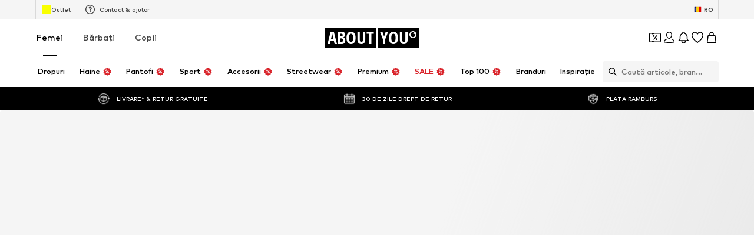

--- FILE ---
content_type: application/javascript
request_url: https://assets.aboutstatic.com/assets/BrandShopPage.eager-DNg-SHhf.js
body_size: 1550
content:
import{j as t,s as S,C as o,I as x,bP as f,r,bQ as h,bR as l,_ as c,bS as B,an as g,bT as u}from"./index-BKwlcrwB.js";import{u as y}from"./useADPPreload-N3oDcuZM.js";import{u as j}from"./useProductStreamDisplayState-Di5s6k8j.js";import{u as C,S as T}from"./CouponCard-BYOTMt83.js";import{B as P,a as I,b as v,c as _,d as A,e as E,f as w,g as R}from"./BrandShopStreamHeader-D0TdphHT.js";import{a as M}from"./StreamHeaderErrorView-37C3e6YS.js";import{T as O}from"./Tooltip-UrLkL2aX.js";import{S as b}from"./SplitView-cjp9_ybd.js";import{I as F}from"./InteractiveProductTile-BED3ZeeQ.js";import{P as D}from"./ProductMiniAdpWithBasketFlyout-D03pvN3P.js";import"./HeroNotificationInDiscountBanner-D_rRl_Hq.js";import"./Sizes.eager-CMA1n5gP.js";import"./useIsMounted-C1kYjn4g.js";import"./PriceBox-Eot4uUvB.js";import"./header-background-expanded-CGfEY6AK.js";import"./FadeTransition-TbgY372Z.js";import"./useGetBasketPageSection-FE44T1zJ.js";import"./MerchantLegalInfoWrapperHandler-D3joUjRM.js";import"./BadgeList-Dso_9cGH.js";import"./defaults-rlVaWnxo.js";import"./useTilesSlider-CThTAx3j.js";import"./assertThisInitialized-CQj_t1Oh.js";import"./CouponInfoContentPopper-CVL-MPyR.js";import"./HorizontalList-DnR2R2NA.js";import"./useFacebookLoginHandler-CAK6M8fH.js";import"./Dropdown-oB8K6yl3.js";import"./stream_progress-Cnaq4In-.js";import"./SizeAdvisorWidget-BvtTbE7W.js";import"./Checkbox-D7yPI7ym.js";import"./BrandLogo-DOaUq8D_.js";import"./Headings-Bw3d1WAu.js";import"./HorizontalSlider-CR5QH_cr.js";import"./Advertisement-Ck0rpodQ.js";import"./InitializeAbTestsConditionally.eager-DqsZ2kS_.js";import"./content_blocks-CBMKPoIs.js";import"./FilterSectionSorting-C5tZC8Sq.js";import"./Toggle-dU-N-9YW.js";import"./getCategoryTreeNavigationMock-D_ZzBYVC.js";import"./trackContentInteraction-Bz-Mnx1M.js";import"./FullWidthImage-BlNCZiq2.js";import"./useAnyFilterFlyoutOpened-ill-8-hf.js";import"./useIsInitialStreamRequestEmpty-CqO7IYEa.js";import"./transforms--vUYHGwU.js";import"./NavigationTreeLoading-Br-q2fSr.js";import"./OutfitSlider-CykaSPNC.js";import"./useSuccessFlyoutOpenedState-D2UpbYyU.js";import"./BasketUrgencyHint-DRLKi992.js";import"./ProductStreamStructureMarkup-C7yBL6sr.js";import"./FollowBrand-DBpEOV4E.js";import"./CardImage-BwdpNvVh.js";import"./UspList-B8gicfga.js";import"./useOnPushNotificationToggle-CkkIGLAl.js";import"./BasketFlyout-DtiM21p1.js";import"./ProductMiniAdp-CJ5OChXp.js";const k=({className:e,label:p,icon:i,iconSize:n="S",iconColor:m=o.Grey1,backgroundColor:s=o.White,onClick:d,dataTestId:a})=>t.jsx(O,{label:p,placement:"bottom-center",children:t.jsx(G,{$backgroundColor:s,"data-testid":a,className:e,onClick:d,"aria-label":void 0,children:t.jsx(x,{"data-testid":`${a}_Icon`,asset:i,size:n,fill:m})})}),N=()=>f,H=()=>({$backgroundColor:e})=>e!=null?e:"",W=()=>({$backgroundColor:e})=>e===o.White?`0px 2px 3px rgba(0, 0, 0, 0.08),
        0px 3px 12px 2px rgba(0, 0, 0, 0.07)`:"none",z=()=>({$backgroundColor:e})=>e===o.White?o.Black:o.Grey1,G=S(N())({name:"StyledCircleButton",class:"s155mupv",propsAsIs:!0,vars:{"s155mupv-0":[H()],"s155mupv-1":[W()],"s155mupv-2":[z()]}}),Xt=()=>{const{productImageType:e,updateProductImageType:p}=j(),i=r.useRef(null),n={tilesBeforeFirstDisplay:1e4,tilesBeforeConsecutivelyDisplay:1e4},{open:m}=C(),s=r.useRef(null);return y(),t.jsxs(r.StrictMode,{children:[t.jsx(P,{}),t.jsx(M,{}),t.jsx(I,{HeaderElements:({brand:d,linksSection:a})=>t.jsxs(t.Fragment,{children:[t.jsx(v,{linksSection:a,BackButtonComponent:k,iconSize:"XS",iconColor:o.Black}),t.jsx(_,{brand:d})]}),landscape:!0}),t.jsx(h,{defaultOffsetTop:l,as:b,split:"30:70",splitMedium:"20:80",splitLarge:"15:85",reducePadding:!0,refStart:i,contentStart:t.jsx(r.Suspense,{children:t.jsx(B,{overflowScroll:"flow",experimentalNative:!0,container:i,style:{zIndex:g.CATEGORY_TREE},defaultOffsetTop:l,children:t.jsx(L,{})})}),contentEnd:t.jsxs(K,{children:[t.jsx(A,{productImageType:e,onChangeProductImageType:p,inlineFiltersRef:s}),t.jsxs(V,{children:[t.jsx(E,{inlineFiltersRef:s}),t.jsx(r.Suspense,{children:t.jsx(w,{constrainStoryTilesToViewportBoundary:!0,gridColumns:void 0,loadMoreComponentDisplayConfig:n,interactiveHoverMode:!0,onClickAddCta:m,ProductTileComponent:F,layoutConfig:{layout:"desktop"}})})]})]})}),t.jsx(D,{showAddToWishlistButton:!0,sizeSelectionStateManagerKey:T.MAIN_SIZE_SELECTION})]})},K=c.section.withConfig({componentId:"sc-a92338c1-0"})(["padding-top:","px;"],u),L=c(R).withConfig({componentId:"sc-a92338c1-1"})(["padding-top:","px;word-break:break-word;"],u),V=c.div.withConfig({componentId:"sc-a92338c1-2"})(["overflow:hidden;"]);export{Xt as BrandShopPage};
//# sourceMappingURL=BrandShopPage.eager-DNg-SHhf.js.map
